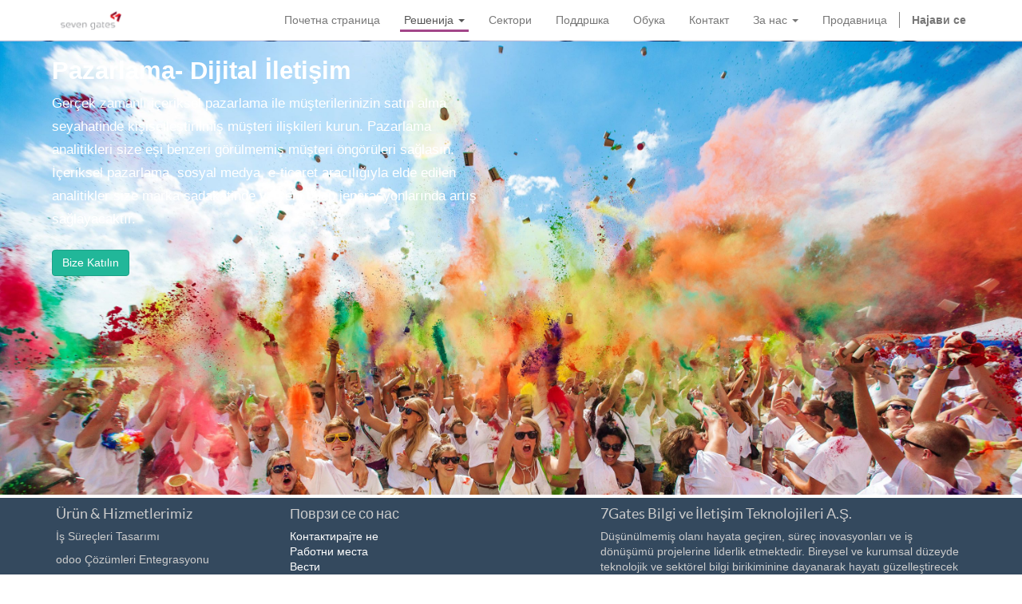

--- FILE ---
content_type: text/html; charset=utf-8
request_url: https://odooturkiye.sevengates.co/mk_MK/page/marketing
body_size: 4685
content:

  
    <!DOCTYPE html>
        <html lang="mk-MK" data-oe-company-name="7Gates Bilgi ve İletişim Teknolojileri A.Ş.">
            <head>
                <meta charset="utf-8"/>
                <meta http-equiv="X-UA-Compatible" content="IE=edge,chrome=1"/>
                <meta name="viewport" content="width=device-width, initial-scale=1"/>

                <title>marketing | 7Gates | OdooTurkiye</title>
           
               <link rel="shortcut icon" type="image/x-icon" href="https://www.sevengates.co/static/img/logo-icon-gray.png"/>
           
       <script type="text/javascript">
                    var odoo = {
                        csrf_token: "12633553a9347c459d50b6e821df457ecc3d5ef0o",
                    };
                </script>

                
            <meta name="description"/>
            <meta name="keywords"/>
            <meta name="generator" content="Odoo"/>

            <meta property="og:title" content="marketing"/>
            <meta property="og:site_name" content="7Gates Bilgi ve İletişim Teknolojileri A.Ş."/>
            

            
            
                
                    <link rel="alternate" hreflang="en" href="https://odooturkiye.sevengates.co/en_US/page/marketing" />
                
                    <link rel="alternate" hreflang="mk" href="https://odooturkiye.sevengates.co/mk_MK/page/marketing" />
                
                    <link rel="alternate" hreflang="tr" href="https://odooturkiye.sevengates.co/page/marketing" />
                
            

            <script type="text/javascript">
                odoo.session_info = {
                    is_superuser: false,
                    is_frontend: true,
                };
            </script>

            
            <link href="/web/content/938436-4861f04/web.assets_common.0.css" rel="stylesheet"/>
            
            <link href="/web/content/938437-f82a42f/web.assets_frontend.0.css" rel="stylesheet"/>
            <link href="/web/content/938438-f82a42f/web.assets_frontend.1.css" rel="stylesheet"/>
            
            
            

            
            <script  type="text/javascript" src="/web/content/938439-4861f04/web.assets_common.js"></script>
            
            <script  type="text/javascript" src="/web/content/938440-f82a42f/web.assets_frontend.js"></script>
            
            
            
        
            </head>
            <body>
                
        
        
        
            
                
            
            
                
            
        
        
        
        

        
        <div id="wrapwrap" class="">
            <header>
                <div class="navbar navbar-default navbar-static-top">
                    <div class="container">
                        <div class="navbar-header">
                            <button type="button" class="navbar-toggle" data-toggle="collapse" data-target=".navbar-top-collapse">
                                <span class="sr-only">Toggle navigation</span>
                                <span class="icon-bar"></span>
                                <span class="icon-bar"></span>
                                <span class="icon-bar"></span>
                            </button>
                            <a href="/mk_MK/" class="navbar-brand logo">
      <img src="/logo.png" alt="Logo of 7Gates Bilgi ve İletişim Teknolojileri A.Ş." title="7Gates Bilgi ve İletişim Teknolojileri A.Ş."/>
    </a>
  </div>
                        <div class="collapse navbar-collapse navbar-top-collapse">
                            <ul class="nav navbar-nav navbar-right" id="top_menu">
                                
                                    
    <li>
        <a href="/mk_MK/">
            <span>Почетна страница</span>
        </a>
    </li>
    

                                
                                    
    
    <li class="dropdown active">
        <a class="dropdown-toggle" data-toggle="dropdown" href="#">
            <span>Решенија</span> <span class="caret"></span>
        </a>
        <ul class="dropdown-menu" role="menu">
            
                
    <li>
        <a href="/mk_MK/page/solutions">
            <span>Општ преглед</span>
        </a>
    </li>
    

            
                
    <li>
        <a href="/mk_MK/page/website.finance-accounting">
            <span>Финансии&amp;Сметководство</span>
        </a>
    </li>
    

            
                
    <li>
        <a href="/mk_MK/page/website.sourcing-and-procurement">
            <span>Менаџирање со снабдувачки синџир</span>
        </a>
    </li>
    

            
                
    <li>
        <a href="/mk_MK/page/website.sales">
            <span>Продажба/POS/CRM</span>
        </a>
    </li>
    

            
                
    <li>
        <a href="/mk_MK/page/website.manufacturing">
            <span>Производствен менаџмент</span>
        </a>
    </li>
    

            
                
    <li>
        <a href="/mk_MK/page/human-resources">
            <span>Менаџирање со човечки ресурси</span>
        </a>
    </li>
    

            
                
    <li class="active">
        <a href="/mk_MK/page/website.marketing">
            <span>Маркетинг</span>
        </a>
    </li>
    

            
                
    <li>
        <a href="/mk_MK/page/asset-management">
            <span>Менаџирање со средства</span>
        </a>
    </li>
    

            
                
    <li>
        <a href="/mk_MK/page/website.project-management">
            <span>Проект менаџерство</span>
        </a>
    </li>
    

            
                
    <li>
        <a href="/mk_MK/page/e-commerce">
            <span>Е-трговија</span>
        </a>
    </li>
    

            
                
    <li>
        <a href="/mk_MK/page/website.r-d-and-engineering">
            <span>АРГЕ и инженерство</span>
        </a>
    </li>
    

            
                
    <li>
        <a href="/mk_MK/page/website.business-intelligence">
            <span>Бизнис интелигенција</span>
        </a>
    </li>
    

            
                
    <li>
        <a href="/mk_MK/page/website.mobility">
            <span>Институционална мобилност</span>
        </a>
    </li>
    

            
                
    <li>
        <a href="/mk_MK/page/website.bulut-cozumleri">
            <span>Облак услуги</span>
        </a>
    </li>
    

            
        </ul>
    </li>

                                
                                    
    <li>
        <a href="/mk_MK/page/website.industries">
            <span>Сектори</span>
        </a>
    </li>
    

                                
                                    
    <li>
        <a href="/mk_MK/page/website.support">
            <span>Поддршка</span>
        </a>
    </li>
    

                                
                                    
    <li>
        <a href="/mk_MK/page/website.training">
            <span>Обука</span>
        </a>
    </li>
    

                                
                                    
    <li>
        <a href="/mk_MK/page/contactus">
            <span>Контакт</span>
        </a>
    </li>
    

                                
                                    
    
    <li class="dropdown ">
        <a class="dropdown-toggle" data-toggle="dropdown" href="#">
            <span>За нас</span> <span class="caret"></span>
        </a>
        <ul class="dropdown-menu" role="menu">
            
                
    <li>
        <a href="/mk_MK/page/odoo">
            <span>Odoo</span>
        </a>
    </li>
    

            
                
    <li>
        <a href="/mk_MK/page/odooturkiye">
            <span>Odoo Турција</span>
        </a>
    </li>
    

            
                
    <li>
        <a href="/mk_MK/blog/1">
            <span>Блог</span>
        </a>
    </li>
    

            
                
    <li>
        <a href="/mk_MK/jobs">
            <span>Кариера</span>
        </a>
    </li>
    

            
        </ul>
    </li>

                                
                                    
    <li>
        <a href="/mk_MK/shop">
            <span>Продавница</span>
        </a>
    </li>
    

                                
                                
            <li class="hidden">
                <a href="/mk_MK/shop/cart">
                    <i class="fa fa-shopping-cart"></i>
                    My cart <sup class="my_cart_quantity label label-primary"></sup>
                </a>
            </li>
        
                                
                            <li class="divider"></li>
        <li>
            <a href="/mk_MK/web/login">
                <b>Најави се</b>
            </a>
        </li>
    </ul>
                        </div>
                    </div>
                </div>
            </header>
            <main>
                
    <div id="wrap" class="oe_structure oe_empty">
      <div class="carousel slide mb0" id="myCarousel1">
        <ol class="carousel-indicators hidden">
          <li class="active" data-slide-to="0" data-target="#myCarousel1"></li>
        </ol>
        <div class="carousel-inner">
          <div class="item image_text oe_img_bg active" style="background-image: url(https://www.odooturkiye.com/website/image/ir.attachment/688_df017d7/datas);">
            <div class="container">
              <div class="row content">
                <span class="carousel-img col-md-6 hidden-sm hidden-xs"> </span>
              </div>
            </div>
          </div>
        </div>
        <div class="carousel-control left hidden" data-slide="prev" data-target="#myCarousel1" href="#myCarousel1" style="width: 10%">
          <i class="fa fa-chevron-left"></i>
        </div>
        <div class="carousel-control right hidden" data-slide="next" data-target="#myCarousel1" href="#myCarousel1" style="width: 10%">
          <i class="fa fa-chevron-right"></i>
        </div>
      </div>
      <div class="carousel slide mb4" id="myCarousel2" style="height: 568px; overflow: hidden;">
        <ol class="carousel-indicators hidden">
          <li class="active" data-slide-to="0" data-target="#myCarousel2"></li>
        </ol>
        <div class="carousel-inner">
          <div class="item image_text oe_img_bg active" style="background-image: url(https://www.odooturkiye.com/website/image/ir.attachment/719_a8481a1/datas);">
            <div class="container">
              <div class="row content">
                <div class="carousel-content col-md-6 col-sm-12 mb0">
                  <h4>
                    <font color="#ffffff">
                      <strong>
                        <font face="Arial, serif">
                          <font style="font-size: 23pt">
                            <span lang="en-US"> Pazarlama- Dijital İletişim </span>
                          </font>
                        </font>
                      </strong>
                    </font>
                  </h4>
                  <h4 class="western" style="margin-right: 0.21in; margin-bottom: 0.25in; line-height: 155%;">
                    <font style="font-size: 11pt">
                      <span lang="en-US">
                        <font face="Arial, serif">
                          <font style="font-size: 11pt">
                            <span style="background-image: initial; background-attachment: initial; background-size: initial; background-origin: initial; background-clip: initial; background-position: initial; background-repeat: initial;">
                              <font color="#ffffff">
                                <font face="BentonSans, Arial, Helvetica, sans-serif">
                                  <font style="font-size: 13pt">
                                    <span style="background-image: initial; background-attachment: initial; background-size: initial; background-origin: initial; background-clip: initial; background-position: initial; background-repeat: initial;">Gerçek zamanlı içeriksel pazarlama ile müşterilerinizin satın alma seyahatinde kişiselleştirilmiş müşteri ilişkileri kurun. Pazarlama analitikleri size eşi benzeri görülmemiş müşteri öngörüleri sağlasın. İçeriksel pazarlama, sosyal medya, e-ticaret aracılığıyla elde edilen analitikler size marka sadakatinde ve yeni talep jenerasyonlarında artış sağlayacaktır.</span>
                                  </font>
                                </font>
                              </font>
                            </span>
                          </font>
                        </font>
                      </span>
                    </font>
                  </h4>
                  <p>
                    <a class="btn btn-success " href="/mk_MK/page/website.contactus">Bize Katılın</a>
                  </p>
                </div>
                <span class="carousel-img col-md-6 hidden-sm hidden-xs"> </span>
              </div>
            </div>
          </div>
        </div>
        <div class="carousel-control left hidden" data-slide="prev" data-target="#myCarousel2" href="#myCarousel2" style="width: 10%">
          <i class="fa fa-chevron-left"></i>
        </div>
        <div class="carousel-control right hidden" data-slide="next" data-target="#myCarousel2" href="#myCarousel2" style="width: 10%">
          <i class="fa fa-chevron-right"></i>
        </div>
      </div>
    </div>
  
            </main>
            <footer>
                <div class="container hidden-print">
      <div class="row">
        <div class="col-md-3">
          <h4>Ürün & Hizmetlerimiz</h4>
          <p>İş Süreçleri Tasarımı</p>
          <p>odoo Çözümleri Entegrasyonu</p>
          <p>Destek</p>
          <p>Eğitim</p>
        </div>
        <div class="col-md-3" id="info">
          <h4>Поврзи се со нас</h4>
          <ul class="list-unstyled">
            <li>
              <a href="/mk_MK/page/website.contactus">Контактирајте не</a>
            </li>
          <li><a href="/mk_MK/jobs">Работни места</a></li>
    <li><a href="/mk_MK/blog/1">Вести</a></li>
    </ul>
          <ul class="list-unstyled">
            <li>
              <i class="fa fa-phone"></i>
              <span>+90 212 351 70 77</span>
            </li>
            <li>
              <i class="fa fa-envelope"></i>
              <span><a href="/cdn-cgi/l/email-protection" class="__cf_email__" data-cfemail="85ecebe3eac5f6e0f3e0ebe2e4f1e0f6abe6ea">[email&#160;protected]</a></span>
            </li>
          </ul>
          <h2>
            
            <a href="https://twitter.com/Odoo">
              <i class="fa fa-twitter"></i>
            </a>
            <a href="https://www.linkedin.com/company/5017330?trk=tyah&amp;trkInfo=idx%3A1-1-1%2CtarId%3A1426281084112%2Ctas%3A7GATES+">
              <i class="fa fa-linkedin"></i>
            </a>
            <a href="https://www.youtube.com/channel/UC3sbLe1fnW8kBoK6v0EhLYw">
              <i class="fa fa-youtube-play"></i>
            </a>
            <a href="https://plus.google.com/116147797208563742705/">
              <i class="fa fa-google-plus-square"></i>
            </a>
            <a href="https://github.com/odoo-turkiye">
              <i class="fa fa-github"></i>
            </a>
          </h2>
        </div>
        <div class="col-md-5 col-lg-offset-1">
          <div>
            <h4>
              <span class="">7Gates Bilgi ve İletişim Teknolojileri A.Ş.</span>
            </h4>
            <p>Düşünülmemiş olanı hayata geçiren, süreç inovasyonları ve iş dönüşümü projelerine liderlik etmektedir. Bireysel ve kurumsal düzeyde teknolojik ve sektörel bilgi birikiminine dayanarak hayatı güzelleştirecek teknoloji uygulamaları geliştirmektedir. Açık kaynak kodlu bir iş uygulaması platformu olan odoo’ nun Türkiye’ deki ilk yetkili çözüm ortağı olarak, uzman bir kadrosuyla ERP (Kurumsal Kaynak Yönetimi) entegrasyonları ve eğitimleri gerçekleştirmekte ve danışmanlık yapmaktadır.</p>
            <p>Ulaşım, Sağlık, Turizm ve Eğitim gibi dikey olarak odaklanarak sektörlere yönelik özel çözümler sunmaktadır.</p>
            <p>
              <a href="http://www.7gates.co">Daha fazlasını için...</a>
            </p>
          </div>
          <ul class="list-inline js_language_selector mt16">
            <li>
              <a href="/en_US/page/marketing">
                English
              </a>
            </li><li>
              <a href="/mk_MK/page/marketing">
                 македонски јазик
              </a>
            </li><li>
              <a href="/page/marketing">
                 Türkçe
              </a>
            </li>
            
          </ul>
        </div>
      </div>
    </div>
  <div class="container mt16 mb8">
                <div class="pull-right">
                                                      Овозможено од <a class="label label-danger" href="http://www.odoo.com/page/website-builder">odoo</a>,
                                                      the #1 <a href="http://www.odoo.com/page/e-commerce">Отворен код Е-Комерс</a>.
                                                    </div>
                <div class="pull-left text-muted">
                                                      Copyright &copy; <span>7Gates Bilgi ve İletişim Teknolojileri A.Ş.</span></div>
            </div>
        </footer>
        </div>
        
        <script data-cfasync="false" src="/cdn-cgi/scripts/5c5dd728/cloudflare-static/email-decode.min.js"></script><script id="tracking_code">
            (function(i,s,o,g,r,a,m){i['GoogleAnalyticsObject']=r;i[r]=i[r]||function(){
            (i[r].q=i[r].q||[]).push(arguments)},i[r].l=1*new Date();a=s.createElement(o),
            m=s.getElementsByTagName(o)[0];a.async=1;a.src=g;m.parentNode.insertBefore(a,m)
            })(window,document,'script','//www.google-analytics.com/analytics.js','ga');

            ga('create', _.str.trim('UA-110336076-1'), 'auto');
            ga('send','pageview');
        </script>
    
            <script defer src="https://static.cloudflareinsights.com/beacon.min.js/vcd15cbe7772f49c399c6a5babf22c1241717689176015" integrity="sha512-ZpsOmlRQV6y907TI0dKBHq9Md29nnaEIPlkf84rnaERnq6zvWvPUqr2ft8M1aS28oN72PdrCzSjY4U6VaAw1EQ==" data-cf-beacon='{"version":"2024.11.0","token":"2ddb6190333d4a5f988e941b45311033","r":1,"server_timing":{"name":{"cfCacheStatus":true,"cfEdge":true,"cfExtPri":true,"cfL4":true,"cfOrigin":true,"cfSpeedBrain":true},"location_startswith":null}}' crossorigin="anonymous"></script>
</body>
        </html>
    

